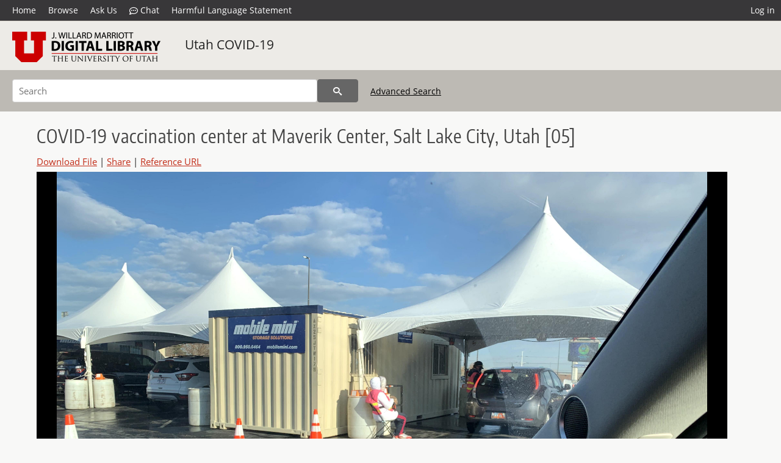

--- FILE ---
content_type: text/html; charset=UTF-8
request_url: https://collections.lib.utah.edu/details?id=1675749&facet_type_t=%22Image%22&facet_format_t=%22image%2Fjpeg%22&facet_collection_number_and_name_t=%22Utah+COVID-19+Photograph+Project%22&facet_spatial_coverage_t=%22Salt+Lake+City%2C+Salt+Lake+County%2C+Utah%2C+United+States%22&setname_s=%21%28ir%2A+OR+ehsl%2A%29&sort=created_tdt+desc
body_size: 4979
content:
<!doctype html>
<html lang="en">
	<head>
		<meta charset="utf-8">
		<meta name="viewport" content="width=device-width, initial-scale=1, shrink-to-fit=no">
		<title>COVID-19 vaccination center at Maverik Center, Salt Lake City, Utah [05] | University of Utah Marriott Library | J. Willard Marriott Digital Library</title>
		<meta name="description" content="&quot;A sequence of photos taken from getting vaccines at the Maverik Center Covid-19 Vaccination Site. The site is set up so people getting the vaccine can drive through without getting out of their cars.&quot;" />
		<meta property="og:image" content="https://collections.lib.utah.edu/file?id=1675749" />
		<meta property="og:title" content="COVID-19 vaccination center at Maverik Center, Salt Lake City, Utah [05] | Utah COVID-19" />
		<meta property="og:type" content="image" />
		<meta property="og:image:type" content="image/jpeg" />
		<meta property="og:url" content="https://collections.lib.utah.edu/details?id=1675749" />
		<meta property="og:description" content="&quot;A sequence of photos taken from getting vaccines at the Maverik Center Covid-19 Vaccination Site. The site is set up so people getting the vaccine can drive through without getting out of their cars.&quot;" />
		<meta name="twitter:card" content="summary" />
		<link rel="shortcut icon" type="image/png" href="/favicon.png" />
		<link rel="stylesheet" type="text/css" href="/css/normalize.min.css?v=1">
		<link rel="stylesheet" type="text/css" href="/css/skeleton.min.css?v=1">
		<link rel="stylesheet" type="text/css" href="/css/icons.css?v=2">
		<link rel="stylesheet" type="text/css" href="/css/main.css?v=45">
		<link rel="stylesheet" type="text/css" href="/css/imagezoom.css?v=3">
		<link rel="stylesheet" type="text/css" href="/css/carousel.css?v=2">
		<link rel="stylesheet" type="text/css" href="/css/fonts.css?v=1">
		<link rel='stylesheet' type='text/css' href='/themes/dl/custom.css?v=1'>
<script src='/js/main.js?v=9'></script><script src='/js/imagezoom.js?v=30'></script>
<script src='/js/details.js?v=1'></script>
		<script>
			var _paq = window._paq = window._paq || [];
			_paq.push(['setCustomDimension', 1, 'uum_uc19']);
			_paq.push(['setCustomDimension', 2, '1675749']);
			_paq.push(['setCustomDimension', 3, 'University of Utah Marriott Library']);
			_paq.push(["setDocumentTitle", document.domain + "/" + document.title]);
			_paq.push(['setDownloadClasses', 'download']);
			_paq.push(['trackPageView']);
			_paq.push(['enableLinkTracking']);
			(function() {
				var u="https://analytics.lib.utah.edu/";
				_paq.push(['setTrackerUrl', u+'matomo.php']);
				_paq.push(['setSiteId', '29']);
				var d=document, g=d.createElement('script'), s=d.getElementsByTagName('script')[0];
				g.async=true; g.defer=true; g.src=u+'matomo.js'; s.parentNode.insertBefore(g,s);
			})();

		</script>
		<noscript><p><img src="https://analytics.lib.utah.edu/matomo.php?idsite=29&amp;rec=1" style="border:0;" alt="" /></p></noscript>
		<script>log_stat({record_id:"1675749",record_ie:"1675749",record_setname:"uum_uc19",record_title:"COVID-19 vaccination center at Maverik Center, Salt Lake City, Utah [05]",record_creator:"Neatrour, Anna",type:"1",});</script>
	</head>
	<body>
		<div class="header">
			<div class="nav">
				<div class="container-fluid">
					<ul class="main-nav">
<li><a href="/" >Home</a></li><li><a href="/browse" >Browse</a></li><li><a href="https://forms.lib.utah.edu/dl-feedback/" target="_blank">Ask Us</a></li><li><a href="#" onclick="window.open('https://libraryh3lp.com/chat/mlibs-queue@chat.libraryh3lp.com?skin=27584', 'AskUs', 'resizable=1,width=500,height=300'); return false;"><i class="icon-comment-dots" style="padding-bottom: 2px"></i> Chat</a></li><li><a href="https://lib.utah.edu/services/digital-library/index.php#tab7" target="_blank">Harmful Language Statement</a></li><li class="link_right"><a href="/login">Log in</a></li>					</ul>
				</div>
			</div>
		</div>
		<div class="main-header">
			<div class="container-fluid">
				<div>
<div class="collection-wrap"><a href="/" class="collection-logo"><img src="/themes/dl/logo.png?v=1" alt="logo" /></a><span class="collection-name dl"><a class="title_link" href="/search?facet_setname_s=uum_uc19">Utah COVID-19</a></span></div>				</div>
			</div>
		</div>
		<form action="/search" id="form_search" method="GET">
		<script>
		var search_defaults = {
			page       : 1,
			gallery    : 0,
			embargoed  : 0,
			q          : "",
			sq         : "",
			year_start : "",
			year_end   : "",
			rows       : 25,
			sort       : "rel",
			fd         : "title_t,date_t,type_t",
		};
		</script>
		<script src="/js/search.js?v=11"></script>
		<div class="main-search">
			<div class="container-fluid">
<div class='main-search-input'><input id='search_box' type='text' name='q' placeholder='Search' value=''/><input type='hidden' name='sq' value=''/><input type='hidden' name='fd' value='title_t,date_t,type_t'/><input type='hidden' name='rows' value='25'/><input type='hidden' name='sort' value='created_tdt desc'/><input type='hidden' name='page' value='1'/><input type='hidden' name='gallery' value='0'/><input type='hidden' name='embargoed' value='0'/><input type='hidden' name='year_start' value=''/><input type='hidden' name='year_end' value=''/><input type='hidden' name='facet_type_t' value='&quot;Image&quot;'/><input type='hidden' name='facet_format_t' value='&quot;image/jpeg&quot;'/><input type='hidden' name='facet_collection_number_and_name_t' value='&quot;Utah COVID-19 Photograph Project&quot;'/><input type='hidden' name='facet_spatial_coverage_t' value='&quot;Salt Lake City, Salt Lake County, Utah, United States&quot;'/><input type='hidden' name='setname_s' value='!(ir* OR ehsl*)'/><button type='submit' class='submit-btn' title='Search' onclick='return before_search()'><i class='icon-search'></i></button><span class='advanced_search'><a href='/search/advanced'>Advanced Search</a></span></div>			</div>
		</div>
		</form>
<div class='container-fluid'><div class='page record'><h4 id='title'>COVID-19 vaccination center at Maverik Center, Salt Lake City, Utah [05]</h4><div class='links_container'><a href="/file?id=1675749" id="download" class="download" title="Download - 681.64K">Download File</a> | <a id='share' title='Share' onclick="return toggle('icon_links');">Share</a> | <a class='ref' href='#' title='Reference URL' onclick="toggle('permalink'); document.getElementById('permalink_url').select(); return false;">Reference URL</a><div id='icon_links'><div style='display:inline'><a href='https://www.facebook.com/sharer/sharer.php?u=https%3A%2F%2Fcollections.lib.utah.edu%2Fark%3A%2F87278%2Fs6cg5kq3' onclick="window.open(this.href, 'icons_window','left=30,top=30,width=900,height=600,toolbar=0,resizable=1'); return false;"><img class='social_icon' alt='' src='/img/facebook.png'/></a></div><div style='display:inline'><a href='https://bsky.app/intent/compose?text=https%3A%2F%2Fcollections.lib.utah.edu%2Fark%3A%2F87278%2Fs6cg5kq3' onclick="window.open(this.href, 'icons_window','left=30,top=30,width=900,height=600,toolbar=0,resizable=1'); return false;"><img class='social_icon' alt='' src='/img/bsky.png'/></a></div><div style='display:inline'><a href='http://www.reddit.com/submit?url=https%3A%2F%2Fcollections.lib.utah.edu%2Fark%3A%2F87278%2Fs6cg5kq3' onclick="window.open(this.href, 'icons_window','left=30,top=30,width=900,height=600,toolbar=0,resizable=1'); return false;"><img class='social_icon' alt='' src='/img/reddit.png'/></a></div></div><div id='permalink'><input id='permalink_url' type='text' readonly='readonly' value='https://collections.lib.utah.edu/ark:/87278/s6cg5kq3'></div></div><div style='display: table; position: relative; '><div class='record_nav left'></div><div style='display: table-cell; width: 100%'><div id='canvas_container' style='height: 800px'><canvas id='canvas' oncontextmenu='return false'><img alt='' src='/dl_files/42/45/424553cdd486b439f960e44a46a3e91beefd5126.jpg'/></canvas></div></div><div class='record_nav' style='padding-left: 36px;  padding-right: 32px;'></div></div><div id='test'><div id='item_links'><a href='https://forms.lib.utah.edu/dlm-requests/?title=COVID-19+vaccination+center+at+Maverik+Center%2C+Salt+Lake+City%2C+Utah+%5B05%5D&coll=Utah+COVID-19&ark=ark%3A%2F87278%2Fs6cg5kq3&url=https%3A%2F%2Fcollections.lib.utah.edu%2Fdetails%3Fid%3D1675749%26facet_type_t%3D%2522Image%2522%26facet_format_t%3D%2522image%252Fjpeg%2522%26facet_collection_number_and_name_t%3D%2522Utah%2BCOVID-19%2BPhotograph%2BProject%2522%26facet_spatial_coverage_t%3D%2522Salt%2BLake%2BCity%252C%2BSalt%2BLake%2BCounty%252C%2BUtah%252C%2BUnited%2BStates%2522%26setname_s%3D%2521%2528ir%252A%2BOR%2Behsl%252A%2529%26sort%3Dcreated_tdt%2Bdesc' target='_blank'>Update Item Information</a></div><table class='table table-bordered'>
		<tr>
			<td>Title</td>
			<td class='edit_1675749' data-field='title_t' data-edit='COVID-19 vaccination center at Maverik Center, Salt Lake City, Utah [05]'>COVID-19 vaccination center at Maverik Center, Salt Lake City, Utah [05]</td>
		</tr>
	
		<tr>
			<td>Creator</td>
			<td class='edit_1675749' data-field='creator_t' data-edit='Neatrour, Anna'>Neatrour, Anna</td>
		</tr>
	
		<tr>
			<td>Date</td>
			<td class='edit_1675749' data-field='date_t' data-edit='2021-03-16'>2021-03-16</td>
		</tr>
	
		<tr>
			<td>Spatial&nbsp;Coverage</td>
			<td class='edit_1675749' data-field='spatial_coverage_t' data-edit='Salt Lake City, Salt Lake County, Utah, United States'>Salt Lake City, Salt Lake County, Utah, United States</td>
		</tr>
	
		<tr>
			<td>Subject</td>
			<td class='edit_1675749' data-field='subject_t' data-edit='Vaccination centers; Signs and signboards; COVID-19 (Disease)--Prevention'>Vaccination centers; Signs and signboards; COVID-19 (Disease)--Prevention</td>
		</tr>
	
		<tr>
			<td>Description</td>
			<td class='edit_1675749' data-field='description_t' data-edit='&quot;A sequence of photos taken from getting vaccines at the Maverik Center Covid-19 Vaccination Site. The site is set up so people getting the vaccine can drive through without getting out of their cars.&quot;'>&quot;A sequence of photos taken from getting vaccines at the Maverik Center Covid-19 Vaccination Site. The site is set up so people getting the vaccine can drive through without getting out of their cars.&quot;</td>
		</tr>
	
		<tr>
			<td>Collection&nbsp;Number&nbsp;and&nbsp;Name</td>
			<td class='edit_1675749' data-field='collection_number_and_name_t' data-edit='Utah COVID-19 Photograph Project'>Utah COVID-19 Photograph Project</td>
		</tr>
	
		<tr>
			<td>Type</td>
			<td class='edit_1675749' data-field='type_t' data-edit='Image'>Image</td>
		</tr>
	
		<tr>
			<td>Genre</td>
			<td class='edit_1675749' data-field='genre_t' data-edit='born digital'>born digital</td>
		</tr>
	
		<tr>
			<td>Format</td>
			<td  data-field='format_t' data-edit='image/jpeg'>image/jpeg</td>
		</tr>
	
		<tr>
			<td>Language</td>
			<td class='edit_1675749' data-field='language_t' data-edit='eng'>eng</td>
		</tr>
	
		<tr>
			<td>Rights</td>
			<td class='edit_1675749' data-field='rights_t' data-edit='http://rightsstatements.org/vocab/InC-EDU/1.0/'><a class="link" href="http://rightsstatements.org/vocab/InC-EDU/1.0/" target="_blank"><img title="IN COPYRIGHT - EDUCATIONAL USE PERMITTED" src="/img/rights/inc_educational.svg"/></a></td>
		</tr>
	
		<tr>
			<td>Rights&nbsp;Holder</td>
			<td class='edit_1675749' data-field='rights_holder_t' data-edit='Anna Neatrour'>Anna Neatrour</td>
		</tr>
	
		<tr>
			<td>Access&nbsp;Rights</td>
			<td class='edit_1675749' data-field='access_rights_t' data-edit='Permission to publish has been granted to the University of Utah or through any of its departments or operating units by the rights holder of this work. Unless otherwise specified, the rights holder retains copyright of this work.'>Permission to publish has been granted to the University of Utah or through any of its departments or operating units by the rights holder of this work. Unless otherwise specified, the rights holder retains copyright of this work.</td>
		</tr>
	
		<tr>
			<td>Note</td>
			<td class='edit_1675749' data-field='note_t' data-edit='The views and opinions expressed are solely those of the author, and do not reflect any views, opinions, or official policy of the University of Utah or the J. Willard Marriott Library.'>The views and opinions expressed are solely those of the author, and do not reflect any views, opinions, or official policy of the University of Utah or the J. Willard Marriott Library.</td>
		</tr>
	
		<tr>
			<td>ARK</td>
			<td  data-field='ark_t' data-edit='ark:/87278/s6cg5kq3'><a href='/ark:/87278/s6cg5kq3'>ark:/87278/s6cg5kq3</a></td>
		</tr>
	
		<tr>
			<td>Setname</td>
			<td  data-field='setname_s' data-edit='uum_uc19'>uum_uc19</td>
		</tr>
	
		<tr>
			<td>ID</td>
			<td  data-field='id' data-edit='1675749'>1675749</td>
		</tr>
	
	<tr>
		<td>Reference&nbsp;URL</td>
		<td><a href='https://collections.lib.utah.edu/ark:/87278/s6cg5kq3'>https://collections.lib.utah.edu/ark:/87278/s6cg5kq3</a></td>
	</tr>
</table></div></div></div><script>var viewer = null;document.addEventListener('DOMContentLoaded', function() {
			let go_back = document.getElementById('go_back');
			if(go_back && history.length <= 1)
				go_back.style.display = 'none';
		
				let download_node = document.getElementById('download');
				if(download_node) {
					download_node.addEventListener('click', function() {
						log_stat({type:'3',record_ie:'1675749',record_id:'1675749'}, false);
					});
				}
			viewer = new imagezoom('canvas', '/dl_files/42/45/424553cdd486b439f960e44a46a3e91beefd5126.jpg', false, 'high');

			// Scroll to item in contents box
			let scroll_box = document.getElementById('scroll-overflow');
			let child_item = document.getElementById('t_1675749');
			if(scroll_box && child_item)
				scroll_box.scrollTop = child_item.offsetTop - scroll_box.offsetTop + scroll_box.scrollTop;

			let record_video = document.getElementById('record_video');
			let rebuild_button = document.getElementById('rebuild_button_1675749');
			if(record_video && rebuild_button) {
				let rebuild_text = 'set video thumbnail (';
				rebuild_button.value = rebuild_text + '00:00:00)';

				record_video.addEventListener('timeupdate', function(event) {
					rebuild_button.dataset.time = record_video.currentTime;

					var date = new Date(record_video.currentTime * 1000);
					time_value = date.toISOString().substr(11, 8);
					rebuild_button.value = rebuild_text + time_value + ')';
				});
			}
		});</script><footer>
	<div class="container">
		<div class="row">
			<div class="twelve columns"><img src="/img/footer_logo_uu.png" alt="Marriott Digital Library Logo"></div>
		</div>
		<div class="row footer-4-col">
			<div class="three columns">
				<p><a href="https://lib.utah.edu">J. Willard Marriott Library</a></p>
				<p class="address"><a href="https://goo.gl/maps/JeLmHFGW5Te2xVrR9"> 295 S 1500 E <br>SLC UT 84112-0860 </a></p>
				<p><a href="https://forms.lib.utah.edu/dl-feedback"><i class="icon-envelope"></i> Contact Us </a></p>
				<p><i class="icon-phone"></i> 801.581.8558</p>
				<p>FAX: 801.585.3464</p>
			</div>
			<div class="three columns">
				<h6>J. Willard Marriott Library</h6>
				<ul>
					<li><a href="https://lib.utah.edu/services/digital-library/">Digital Library Services</a></li>
					<li><a href="https://lib.utah.edu/collections/special-collections/">Special Collections</a></li>
					<li><a href="https://lib.utah.edu/research/copyright.php">Copyright Resources</a></li>
										<li><a href="https://lib.utah.edu/services/digital-library/index.php#tab6">Terms of Use</a></li>
															<li><a href="https://lib.utah.edu/services/digital-library/index.php#tab7">Harmful Language Statement</a></li>
									</ul>
			</div>
			<div class="three columns">
				<h6>University of Utah Digital Projects</h6>
				<ul>
					<li><a href="https://collections.lib.utah.edu">Marriott Digital Library</a></li>
					<li><a href="https://newspapers.lib.utah.edu">Utah Digital Newspapers</a></li>
					<li><a href="https://exhibits.lib.utah.edu/s/home/page/home">Digital Exhibits</a></li>
					<li><a href="https://github.com/marriott-library/collections-as-data">Collections as Data</a></li>
					<li><a href="https://newsletter.lib.utah.edu/digital-library-news">Digital Library News</a></li>
					<li><a href="https://lib.utah.edu/digital-scholarship/">USpace Institutional Repository</a></li>
					<li><a href="https://hive.utah.edu">Hive Data Repository</a></li>
				</ul>
			</div>
			<div class="three columns">
				<h6>Related Digital Library Sites</h6>
				<ul>
					<li><a href="https://lib.utah.edu/services/digital-library/#tab5">Partner Institutions</a></li>
					<li><a href="https://mwdl.org">Mountain West Digital Library</a></li>
					<li><a href="https://dp.la">Digital Public Library of America</a></li>
				</ul>
			</div>
		</div>
		<div class="row sub-footer">
			<div class="four columns">
				<p>Copyright © J. Willard Marriott Library. All rights reserved.</p>
			</div>
			<div class="eight columns">
				<ul class="nav justify-content-end">
				<li class="nav-item"><a class="nav-link" href="http://www.utah.edu/privacy">Privacy</a>/</li>
				<li class="nav-item"><a class="nav-link" href="https://www.utah.edu/nondiscrimination/">Nondiscrimination &amp; Accessibility</a>/</li>
				<li class="nav-item"><a class="nav-link" href="https://safeu.utah.edu/">Safe U</a>/</li>
				<li class="nav-item"><a class="nav-link" href="http://www.utah.edu/disclaimer">Disclaimer</a>/</li>
				<li class="nav-item"><a class="nav-link" href="https://lib.utah.edu/info/policies.php">Policies</a></li>
				</ul>
			</div>
		</div>
	</div>
</footer>
	</body>
</html>


--- FILE ---
content_type: image/svg+xml
request_url: https://collections.lib.utah.edu/img/rights/inc_educational.svg
body_size: 5146
content:
<svg id="FINAL" xmlns="http://www.w3.org/2000/svg" viewBox="0 0 151.95 31.36"><defs><style>.cls-1{fill:#414042;}</style></defs><title>InC-EDUCATIONAL.dark</title><path class="cls-1" d="M1006,1983.07h7.21v2.46h-4.57v3.21h4v2.46h-4v3.29h4.65v2.46H1006v-13.86Z" transform="translate(-968.42 -1982.85)"/><path class="cls-1" d="M1015,1983.07h3.43c3.62,0,5.78,2.52,5.78,6.77v0.32c0,4.24-2.16,6.77-5.78,6.77H1015v-13.86Zm2.65,2.42v9h0.73c1.84,0,3.09-1.33,3.09-4.42v-0.2c0-3.09-1.25-4.42-3.09-4.42h-0.73Z" transform="translate(-968.42 -1982.85)"/><path class="cls-1" d="M1025.83,1992.18v-9.11h2.65v9.25c0,1.6.69,2.36,1.76,2.36s1.76-.73,1.76-2.34v-9.27h2.63v9.09c0,3.39-1.78,5-4.42,5S1025.83,1995.52,1025.83,1992.18Z" transform="translate(-968.42 -1982.85)"/><path class="cls-1" d="M1036.3,1990.16v-0.32c0-4.51,2.22-6.93,5.21-6.93a4.49,4.49,0,0,1,3.31,1.35l-1.51,2.12a2.64,2.64,0,0,0-1.82-.93c-1.37,0-2.48,1.52-2.48,4.49v0.1c0,3.17,1.19,4.52,2.44,4.52a2.73,2.73,0,0,0,2-1l1.41,2.06a4.87,4.87,0,0,1-3.49,1.5C1038.26,1997.09,1036.3,1994.67,1036.3,1990.16Z" transform="translate(-968.42 -1982.85)"/><path class="cls-1" d="M1049.25,1983h2.67l3.86,13.92h-2.71l-0.75-2.89h-3.56l-0.73,2.89h-2.61Zm2.44,8.67-1.13-4.55-1.17,4.55h2.3Z" transform="translate(-968.42 -1982.85)"/><path class="cls-1" d="M1058,1985.56h-2.63v-2.5h7.92v2.5h-2.63v11.37H1058v-11.37Z" transform="translate(-968.42 -1982.85)"/><path class="cls-1" d="M1064.86,1983.07h2.63v13.86h-2.63v-13.86Z" transform="translate(-968.42 -1982.85)"/><path class="cls-1" d="M1069.34,1990.24v-0.46c0-4.38,2.06-6.93,5-6.93s5,2.55,5,6.91v0.46c0,4.36-2.06,6.93-5,6.93S1069.34,1994.59,1069.34,1990.24Zm7.37-.1v-0.26c0-3.13-1-4.59-2.34-4.59s-2.32,1.45-2.32,4.57v0.26c0,3.13,1,4.59,2.34,4.59S1076.7,1993.27,1076.7,1990.14Z" transform="translate(-968.42 -1982.85)"/><path class="cls-1" d="M1081.17,1983.07h2.46l3.94,7.56v-7.56h2.59v13.86h-2.3l-4.1-7.88v7.88h-2.59v-13.86Z" transform="translate(-968.42 -1982.85)"/><path class="cls-1" d="M1095.27,1983h2.67l3.86,13.92h-2.71l-0.75-2.89h-3.56l-0.73,2.89h-2.61Zm2.44,8.67-1.13-4.55-1.17,4.55h2.3Z" transform="translate(-968.42 -1982.85)"/><path class="cls-1" d="M1103,1983.07h2.65v11.39h4.16v2.48H1103v-13.86Z" transform="translate(-968.42 -1982.85)"/><path class="cls-1" d="M1005.86,2009.26v-9.11h2.65v9.25c0,1.6.69,2.36,1.76,2.36s1.76-.73,1.76-2.34v-9.27h2.63v9.09c0,3.39-1.78,5-4.42,5S1005.86,2012.61,1005.86,2009.26Z" transform="translate(-968.42 -1982.85)"/><path class="cls-1" d="M1015.64,2012.31l1.58-2.06a4,4,0,0,0,2.65,1.45,1.42,1.42,0,0,0,1.54-1.43c0-.61-0.32-1.09-1.88-2-2.1-1.25-3.33-2.34-3.33-4.28v0a3.86,3.86,0,0,1,4.18-3.92,5.18,5.18,0,0,1,3.74,1.6l-1.62,2a3.2,3.2,0,0,0-2.24-1.19,1.25,1.25,0,0,0-1.39,1.21c0,0.65.32,1.13,2.24,2.32s3,2.28,3,4.12v0a4,4,0,0,1-4.18,4A5.92,5.92,0,0,1,1015.64,2012.31Z" transform="translate(-968.42 -1982.85)"/><path class="cls-1" d="M1025.58,2000.15h7.21v2.46h-4.57v3.21h4v2.46h-4v3.29h4.65V2014h-7.29v-13.86Z" transform="translate(-968.42 -1982.85)"/><path class="cls-1" d="M1038.24,2000.15h3.45c2.89,0,4.79,1.62,4.79,4.71v0c0,3.17-2,4.71-4.71,4.83h-0.87V2014h-2.65v-13.86Zm3.35,7.17a2.1,2.1,0,0,0,2.22-2.36c0-1.52-.69-2.38-2.2-2.38h-0.71v4.73h0.69Z" transform="translate(-968.42 -1982.85)"/><path class="cls-1" d="M1047.94,2000.15h7.21v2.46h-4.57v3.21h4v2.46h-4v3.29h4.65V2014h-7.29v-13.86Z" transform="translate(-968.42 -1982.85)"/><path class="cls-1" d="M1057,2000.15h3.92a4.78,4.78,0,0,1,3.46,1.23,4.43,4.43,0,0,1,1.15,3.25v0.12a4.17,4.17,0,0,1-2.12,3.9l2.44,5.37h-3l-2.08-4.69h-1.17V2014H1057v-13.86Zm3.7,6.81a2,2,0,0,0,2.18-2.2,2,2,0,0,0-2.24-2.18h-1V2007h1Z" transform="translate(-968.42 -1982.85)"/><path class="cls-1" d="M1067.22,2000.15h2.71l2.44,5.37,2.42-5.37h2.73V2014h-2.59v-8.63l-2.55,5.51h0l-2.55-5.47V2014h-2.55v-13.86Z" transform="translate(-968.42 -1982.85)"/><path class="cls-1" d="M1079.71,2000.15h2.63V2014h-2.63v-13.86Z" transform="translate(-968.42 -1982.85)"/><path class="cls-1" d="M1086.56,2002.64h-2.63v-2.49h7.92v2.49h-2.63V2014h-2.65v-11.37Z" transform="translate(-968.42 -1982.85)"/><path class="cls-1" d="M1095.35,2002.64h-2.63v-2.49h7.92v2.49H1098V2014h-2.65v-11.37Z" transform="translate(-968.42 -1982.85)"/><path class="cls-1" d="M1102.13,2000.15h7.21v2.46h-4.57v3.21h4v2.46h-4v3.29h4.65V2014h-7.29v-13.86Z" transform="translate(-968.42 -1982.85)"/><path class="cls-1" d="M1111.16,2000.15h3.43c3.62,0,5.78,2.51,5.78,6.77v0.32c0,4.24-2.16,6.77-5.78,6.77h-3.43v-13.86Zm2.65,2.42v9h0.73c1.84,0,3.09-1.33,3.09-4.42V2007c0-3.09-1.25-4.42-3.09-4.42h-0.73Z" transform="translate(-968.42 -1982.85)"/><path class="cls-1" d="M983.92,1983.07a15.5,15.5,0,0,0-15.5,15.5v15.5h15.5a15.5,15.5,0,0,0,15.5-15.5v-15.5h-15.5Zm0,28.17a12.67,12.67,0,1,1,12.67-12.67A12.67,12.67,0,0,1,983.92,2011.25Z" transform="translate(-968.42 -1982.85)"/><path class="cls-1" d="M980.5,2002.33a4.53,4.53,0,0,0,3.32,1.37,5.35,5.35,0,0,0,4.37-2.12l2.32,2.39a8.77,8.77,0,0,1-12.71.74,8.59,8.59,0,0,1,0-12,8.34,8.34,0,0,1,6.06-2.42,8.59,8.59,0,0,1,6.7,3l-2.25,2.56a5.29,5.29,0,0,0-4.28-2.14,5,5,0,0,0-3.5,1.34,4.66,4.66,0,0,0-1.45,3.6A4.92,4.92,0,0,0,980.5,2002.33Z" transform="translate(-968.42 -1982.85)"/></svg>